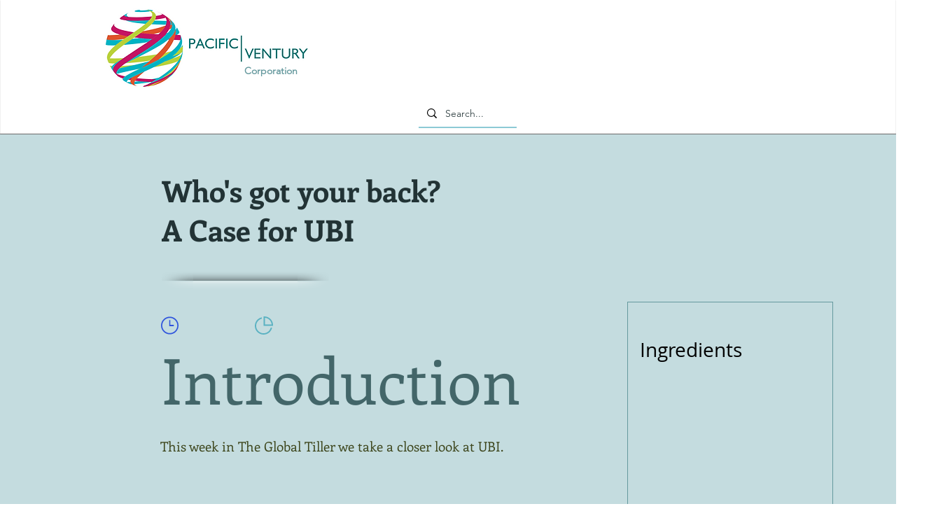

--- FILE ---
content_type: text/html; charset=utf-8
request_url: https://accounts.google.com/o/oauth2/postmessageRelay?parent=https%3A%2F%2Fstatic.parastorage.com&jsh=m%3B%2F_%2Fscs%2Fabc-static%2F_%2Fjs%2Fk%3Dgapi.lb.en.2kN9-TZiXrM.O%2Fd%3D1%2Frs%3DAHpOoo_B4hu0FeWRuWHfxnZ3V0WubwN7Qw%2Fm%3D__features__
body_size: 160
content:
<!DOCTYPE html><html><head><title></title><meta http-equiv="content-type" content="text/html; charset=utf-8"><meta http-equiv="X-UA-Compatible" content="IE=edge"><meta name="viewport" content="width=device-width, initial-scale=1, minimum-scale=1, maximum-scale=1, user-scalable=0"><script src='https://ssl.gstatic.com/accounts/o/2580342461-postmessagerelay.js' nonce="431oyyw9YSlJtUoEm-vxKg"></script></head><body><script type="text/javascript" src="https://apis.google.com/js/rpc:shindig_random.js?onload=init" nonce="431oyyw9YSlJtUoEm-vxKg"></script></body></html>